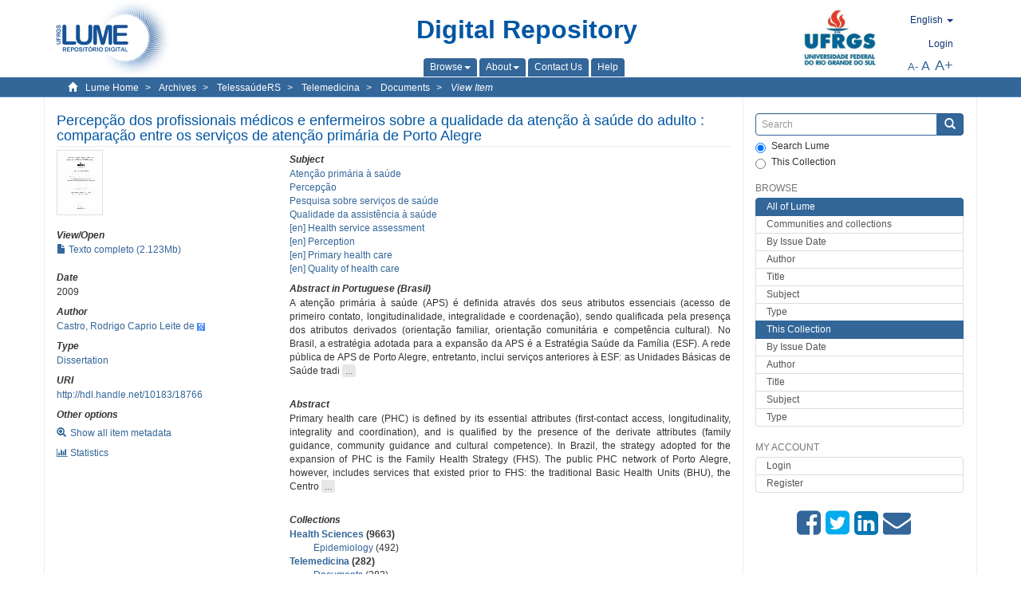

--- FILE ---
content_type: text/html;charset=utf-8
request_url: https://lume.ufrgs.br/handle/10183/18766?locale-attribute=en
body_size: 12180
content:
<!DOCTYPE html>
            <!--[if lt IE 7]> <html class="no-js lt-ie9 lt-ie8 lt-ie7" lang="en"> <![endif]-->
            <!--[if IE 7]>    <html class="no-js lt-ie9 lt-ie8" lang="en"> <![endif]-->
            <!--[if IE 8]>    <html class="no-js lt-ie9" lang="en"> <![endif]-->
            <!--[if gt IE 8]><!--> <html class="no-js" lang="en"> <!--<![endif]-->
            <head><META http-equiv="Content-Type" content="text/html; charset=UTF-8">
<meta content="text/html; charset=UTF-8" http-equiv="Content-Type">
<meta content="IE=edge,chrome=1" http-equiv="X-UA-Compatible">
<meta content="width=device-width,initial-scale=1" name="viewport">
<link rel="shortcut icon" href="/themes/Mirage2Novo/images/favicon.ico">
<link rel="apple-touch-icon" href="/themes/Mirage2Novo/images/apple-touch-icon.png">
<meta name="Generator" content="DSpace 5.8">
<link href="/themes/Mirage2Novo/styles/main.css" rel="stylesheet">
<link href="/themes/Mirage2Novo/styles/assets/font-awesome.min.css" rel="stylesheet">
<link href="/themes/Mirage2Novo/styles/assets/font-awesome-ie7.min.css" rel="stylesheet">
<link href="/themes/Mirage2Novo/styles/assets/font-awesome-ie7.min.css" rel="stylesheet">
<link type="application/opensearchdescription+xml" rel="search" href="http://lume.ufrgs.br:80/open-search/description.xml" title="DSpace">
<script>
                //Clear default text of emty text areas on focus
                function tFocus(element)
                {
                if (element.value == ' '){element.value='';}
                }
                //Clear default text of emty text areas on submit
                function tSubmit(form)
                {
                var defaultedElements = document.getElementsByTagName("textarea");
                for (var i=0; i != defaultedElements.length; i++){
                if (defaultedElements[i].value == ' '){
                defaultedElements[i].value='';}}
                }
                //Disable pressing 'enter' key to submit a form (otherwise pressing 'enter' causes a submission to start over)
                function disableEnterKey(e)
                {
                var key;

                if(window.event)
                key = window.event.keyCode;     //Internet Explorer
                else
                key = e.which;     //Firefox and Netscape

                if(key == 13)  //if "Enter" pressed, then disable!
                return false;
                else
                return true;
                }
            </script><!--[if lt IE 9]>
                <script src="/themes/Mirage2Novo/vendor/html5shiv/dist/html5shiv.js"> </script>
                <script src="/themes/Mirage2Novo/vendor/respond/dest/respond.min.js"> </script>
                <![endif]--><script src="/themes/Mirage2Novo/vendor/modernizr/modernizr.js"> </script>
<title>Percep&ccedil;&atilde;o dos profissionais m&eacute;dicos e enfermeiros sobre a qualidade da aten&ccedil;&atilde;o &agrave; sa&uacute;de do adulto : compara&ccedil;&atilde;o entre os servi&ccedil;os de aten&ccedil;&atilde;o prim&aacute;ria de Porto Alegre</title>
<link rel="schema.DCTERMS" href="http://purl.org/dc/terms/" />
<link rel="schema.DC" href="http://purl.org/dc/elements/1.1/" />
<meta name="DC.contributor" content="Knauth, Daniela Riva" xml:lang="pt_BR" />
<meta name="DC.creator" content="Castro, Rodrigo Caprio Leite de" xml:lang="pt_BR" />
<meta name="DCTERMS.dateAccepted" content="2010-03-16T04:14:27Z" xml:lang="pt_BR" scheme="DCTERMS.W3CDTF" />
<meta name="DCTERMS.issued" content="2009" xml:lang="pt_BR" scheme="DCTERMS.W3CDTF" />
<meta name="DC.identifier" content="http://hdl.handle.net/10183/18766" xml:lang="pt_BR" scheme="DCTERMS.URI" />
<meta name="DCTERMS.abstract" content="A atenção primária à saúde (APS) é definida através dos seus atributos essenciais (acesso de primeiro contato, longitudinalidade, integralidade e coordenação), sendo qualificada pela presença dos atributos derivados (orientação familiar, orientação comunitária e competência cultural). No Brasil, a estratégia adotada para a expansão da APS é a Estratégia Saúde da Família (ESF). A rede pública de APS de Porto Alegre, entretanto, inclui serviços anteriores à ESF: as Unidades Básicas de Saúde tradicionais (UBS), o Centro Saúde Escola Murialdo (CSEM) e o Serviço de Saúde Comunitária (SSC) do Grupo Hospitalar Conceição. Considerando que a APS é a porta de entrada obrigatória para o sistema, observa-se a enorme responsabilidade que esses serviços possuem em relação à atenção à saúde da população. Nesse contexto, também cresce a necessidade de avaliá-los. O objetivo deste estudo é comparar a percepção dos profissionais médicos e enfermeiros sobre a qualidade da atenção à saúde do adulto entre os serviços de APS de Porto Alegre. Este é um estudo transversal cuja população de pesquisa é constituída por todos os profissionais médicos e enfermeiros das unidades de saúde amostradas. Foram selecionadas aleatoriamente 50% das UBS e das unidades da ESF de cada Gerência Distrital do município. No CSEM e SSC, todas as unidades foram selecionadas. Foram incluídos os profissionais que atendiam adultos e que cumpriam carga-horária mínima de 20 horas semanais, sendo excluídos os profissionais que necessitavam obrigatoriamente de encaminhamento para atender. A percepção dos profissionais sobre a qualidade da atenção à saúde do adulto foi medida através do instrumento Primary Care Assessment Tool (PCATool), versão facility/provider survey, que produz escores para cada atributo e também escores essencial e geral. As entrevistas foram realizadas por entrevistadores treinados. Na análise estatística, foram consideradas as características da amostra, tendo sido adotado o nível de significância de 5%. Foram realizadas 340 entrevistas, observando-se 29 perdas (7,9% da amostra). Os escores essencial e geral atribuídos à ESF, ao CSEM e ao SSC são significativamente maiores do que os escores atribuídos à UBS. O SSC apresenta também escores essencial e geral significativamente maiores do que os atribuídos à ESF e ao CSEM. No que se refere a esses escores, não houve diferença significativa entre ESF e CSEM. No modelo multivariável, pode-se verificar que apenas as variáveis “especialidade na área de APS”, “oferta de educação continuada” e “carga horária semanal no serviço de saúde” associaram-se com o aumento da prevalência de alto escore geral atribuído pelos profissionais aos serviços. SSC e CSEM apresentam os maiores escores essencial e geral, ambos os serviços são pioneiros no país e centros formadores de recursos humanos para APS. A UBS, em comparação com os três serviços, mostrou, com exceção do atributo coordenação do cuidado, os menores escores em todos os atributos. A ESF, em comparação com UBS, apresenta maiores escores em todos os atributos, com diferença significativa encontrada, assim como evidenciado em outros estudos, nos escores acesso de primeiro contato, integralidade e orientação comunitária. É importante observar também que os serviços possuem, na percepção dos profissionais, atributos que precisam ser melhorados. O acesso de primeiro contato, por exemplo, foi o atributo que obteve o pior escore na avaliação em todos os serviços, de maneira que qualificar essa função da APS deve ser uma prioridade. Por fim, este estudo mostra que, na percepção dos médicos e enfermeiros, a qualidade da atenção à saúde do adulto é diferente entre os serviços de APS de Porto Alegre. De acordo com a percepção dos profissionais, a UBS, serviço responsável pela cobertura de mais da metade da população do município, apresenta o menor grau de orientação à APS. Dessa forma, a ampliação da ESF juntamente com o investimento na formação profissional especializada em APS e a instituição de um programa de educação continuada, de qualidade, que alcance todos os profissionais, são estratégias para qualificar a APS em Porto Alegre." xml:lang="pt_BR" />
<meta name="DCTERMS.abstract" content="Primary health care (PHC) is defined by its essential attributes (first-contact access, longitudinality, integrality and coordination), and is qualified by the presence of the derivate attributes (family guidance, community guidance and cultural competence). In Brazil, the strategy adopted for the expansion of PHC is the Family Health Strategy (FHS). The public PHC network of Porto Alegre, however, includes services that existed prior to FHS: the traditional Basic Health Units (BHU), the Centro Saúde Escola Murialdo (Escola Murialdo Health Center) (CSEM) and the Community Health Service (CHS) of the Grupo Hospitalar Conceição. When we consider that PHC is the mandatory entrance door into the system, we notice the enormous responsibility that these services bring along regarding the attention to the health of the population. It this context, the need for assessment also increases. The goal of this study is to compare the perception of the medical professionals and nurses of the quality of the attention to the health of adults among the PHC services of Porto Alegre. This is a transversal study, whose research population consists of all medical professionals and nurses of the sampled health units. 50% of the HBS and of the FHS units of each District Management of the municipality were randomly selected. At the CSEM and the CHS, all units were selected. The professionals involved in service to adults and those with a minimum work load of 20 hours per week were included, and those professionals that needed mandatory referencing for service were excluded. The perception of the professionals on the quality of the attention to the health of adults was measured with the instrument called Primary Care Assessment Tool (PCATool), facility/provider survey version, which produces scores for each attribute and also essential and general scores. The interviews were conducted by trained interviewers. The characteristics of the samples were considered in the statistical analysis, and the significance level of 5% was adopted. 340 interviews were conducted, with the occurrence of 29 losses (7.9% of the sample). The essential and general scores credited to FHS, CSEM and CHS are significantly higher than the scores credited to BHU. CHS also shows essential and general scores significantly higher than those credited to FHS and CSEM. With respect to these scores, there was no significant difference between FHS and CSEM. In the multivariable model, we can verify that only the variables ”specialty in the PHC area”, ”offer for continued education” and “weekly work load in the health service” have been associated to the increase of the prevalence of high general scored credited by the professionals to the services. CHS and CSEM show the highest essential and general scores, and both services are pioneers in the country and are human resource formation centers for PHC. In comparison to the three services, BHU has shown the lowest scores in all attributes, with the exception of the care coordination attribute. In comparison with BHU, FHS shows the highest scores in all attributes, with a significant difference having been found in the scores first-contact access, integrality and community orientation, as also evidenced in other studies. It is also important to note that, in the perception of the professionals, the services have attributes that need to be improved. First-contact access, for example, was the attribute that obtained the worst score in the assessment of all services, so that the qualification of this function of PHC must become a priority. Finally, this study shows that, in the perception of physicians and nurses, the quality of attention to the health of adults is different among the PHC services of Porto Alegre. According to the perception of the professionals, BHU, the service responsible for the coverage of more than half the population of the municipality, shows the lowest degree of orientation to PHC. Hence, the amplification of the FHS, along with an investment in the professional formation specialized in PHC and the institution of a high-quality continued education program, available to all professionals, are strategies to qualify PHC in Porto Alegre." xml:lang="en" />
<meta name="DC.format" content="application/pdf" xml:lang="pt_BR" />
<meta name="DC.language" content="por" xml:lang="pt_BR" scheme="DCTERMS.RFC1766" />
<meta name="DC.rights" content="Open Access" xml:lang="en" />
<meta name="DC.subject" content="Atenção primária à saúde" xml:lang="pt_BR" />
<meta name="DC.subject" content="Primary health care" xml:lang="en" />
<meta name="DC.subject" content="Health service assessment" xml:lang="en" />
<meta name="DC.subject" content="Pesquisa sobre serviços de saúde" xml:lang="pt_BR" />
<meta name="DC.subject" content="Quality of health care" xml:lang="en" />
<meta name="DC.subject" content="Qualidade da assistência à saúde" xml:lang="pt_BR" />
<meta name="DC.subject" content="Perception" xml:lang="en" />
<meta name="DC.subject" content="Percepção" xml:lang="pt_BR" />
<meta name="DC.title" content="Percepção dos profissionais médicos e enfermeiros sobre a qualidade da atenção à saúde do adulto : comparação entre os serviços de atenção primária de Porto Alegre" xml:lang="pt_BR" />
<meta name="DC.type" content="Dissertação" xml:lang="pt_BR" />
<meta name="DC.contributor" content="Harzheim, Erno" xml:lang="pt_BR" />
<meta name="DC.identifier" content="000731327" xml:lang="pt_BR" />
<meta name="DC.description" content="Telemedicina" xml:lang="pt_BR" />
<meta content="Aten&ccedil;&atilde;o prim&aacute;ria &agrave; sa&uacute;de; Primary health care; Health service assessment; Pesquisa sobre servi&ccedil;os de sa&uacute;de; Quality of health care; Qualidade da assist&ecirc;ncia &agrave; sa&uacute;de; Perception; Percep&ccedil;&atilde;o; Disserta&ccedil;&atilde;o" name="citation_keywords">
<meta content="Percep&ccedil;&atilde;o dos profissionais m&eacute;dicos e enfermeiros sobre a qualidade da aten&ccedil;&atilde;o &agrave; sa&uacute;de do adulto : compara&ccedil;&atilde;o entre os servi&ccedil;os de aten&ccedil;&atilde;o prim&aacute;ria de Porto Alegre" name="citation_title">
<meta content="por" name="citation_language">
<meta content="Castro, Rodrigo Caprio Leite de" name="citation_author">
<meta content="https://lume.ufrgs.br/bitstream/10183/18766/1/000731327.pdf" name="citation_pdf_url">
<meta content="2009" name="citation_date">
<meta content="https://lume.ufrgs.br/handle/10183/18766" name="citation_abstract_html_url">
</head><body>
<header>
<div role="navigation" class="navbar navbar-default navbar-static-top">
<div class="container">
<div class="navbar-header">
<a class="navbar-brand" href="/"><img src="/themes/Mirage2Novo//images/logo_lume.png"></a>
<div style="width: 200px;" class="navbar-header pull-right visible-xs hidden-sm hidden-md hidden-lg">
<ul style="width:60%; padding-right: 4px; padding-top: 8px;" class="nav pull-right ">
<li>
<form method="get" action="/login" style="display: inline">
<button class="navbar-toggle navbar-link"><b aria-hidden="true" class="visible-xs glyphicon glyphicon-user"></b></button>
</form>
</li>
<li class="dropdown" id="ds-language-selection-xs">
<button style="margin-right: 22px;" data-toggle="dropdown" class="dropdown-toggle navbar-toggle navbar-link" role="button" href="#" id="language-dropdown-toggle-xs"><b aria-hidden="true" class="visible-xs glyphicon glyphicon-globe"></b></button>
<ul data-no-collapse="true" aria-labelledby="language-dropdown-toggle-xs" role="menu" class="dropdown-menu pull-right">
<li role="presentation" class="disabled">
<a href="http://lume.ufrgs.br:80/handle/10183/18766?locale-attribute=en">English </a>
</li>
<li role="presentation">
<a href="http://lume.ufrgs.br:80/handle/10183/18766?locale-attribute=es">Espa&ntilde;ol </a>
</li>
<li role="presentation">
<a href="http://lume.ufrgs.br:80/handle/10183/18766?locale-attribute=pt_BR">Portugu&ecirc;s (Brasil)</a>
</li>
</ul>
</li>
</ul>
<ul class="nav nav-pills pull-right ">
<li>
<button style="padding-left:8px;" type="button" class="navbar-toggle-left" data-toggle="offcanvas-center"><span class="glyphicon icon-th" aria-hidden="true" style="font-size:18px;"></span></button>
</li>
<li>
<button data-toggle="offcanvas" class="navbar-toggle" type="button"><span class="sr-only">Toggle navigation</span><span style="margin: 0 !important;" class="icon-bar"></span><span class="icon-bar"></span><span class="icon-bar"></span></button>
</li>
</ul>
</div>
</div>
<div class="lumeTopCenter hidden-xs hidden-sm">
<div class="titulo">Digital Repository</div>
<div class="menu">
<ul class="menu-item">
<li class="dropdown">
<a aria-expanded="false" href="#" role="button" class="dropdown-toggle" data-toggle="dropdown"><span class="hidden-xs">Browse<b class="caret"></b></span></a>
<ul class="dropdown-menu pull-right" role="menu" aria-labelledby="language-dropdown-toggle" data-no-collapse="true">
<li role="presentation">
<a href="/community-list">Communities and collections</a>
</li>
<li role="presentation">
<a href="/browse?type=dateissued">By Issue Date</a>
</li>
<li role="presentation">
<a href="/browse?type=author">Author</a>
</li>
<li role="presentation">
<a href="/browse?type=title">Title</a>
</li>
<li role="presentation">
<a href="/browse?type=subject">Subject</a>
</li>
<li role="presentation">
<a href="/browse?type=tipo">Type</a>
</li>
</ul>
</li>
<li class="dropdown">
<a aria-expanded="false" id="language-dropdown-toggle" href="#" role="button" class="dropdown-toggle" data-toggle="dropdown"><span class="hidden-xs">About<b class="caret"></b></span></a>
<ul class="dropdown-menu pull-right" role="menu" aria-labelledby="language-dropdown-toggle" data-no-collapse="true">
<li role="presentation">
<a href="/apresentacao">About</a>
</li>
<li role="presentation">
<a href="/estatisticas">General statistics</a>
</li>
<li role="presentation">
<a href="/instrucoes">Instructions for authors</a>
</li>
<li role="presentation">
<a href="/regulamentacao">Policy</a>
</li>
<li role="presentation">
<a href="/ajuda">Help</a>
</li>
</ul>
</li>
<li>
<a href="/feedback"><span>Contact Us</span></a>
</li>
<li>
<a href="/ajuda"><span>Help</span></a>
</li>
</ul>
</div>
</div>
<div class="navbar-header pull-right hidden-xs">
<div class="ufrgsLogoCabecalho hidden-xs hidden-sm">
<a target="_blank" title="UFRGS" href="http://www.ufrgs.br/ufrgs/inicial?locale=en"><img src="/themes/Mirage2Novo//images/logo_ufrgs.png" alt="UFRGS"></a>
</div>
<div class="pull-right">
<script type="text/javascript">
								function setBaseFontSize(sizeIndex)
								{
									document.body.style.font = sizeIndex+"px/1.22 sans-serif";
								}
							</script>
<div class="lumeAlteraFonte">
<ul class="nav navbar-nav tablet-view-margin">
<li class="dropdown" id="ds-language-selection">
<a data-toggle="dropdown" class="dropdown-toggle" role="button" href="#" id="language-dropdown-toggle"><span class="hidden-xs">English&nbsp;<b class="caret"></b></span></a>
<ul data-no-collapse="true" aria-labelledby="language-dropdown-toggle" role="menu" class="dropdown-menu pull-right">
<li role="presentation" class="disabled">
<a href="http://lume.ufrgs.br:80/handle/10183/18766?locale-attribute=en">English</a>
</li>
<li role="presentation">
<a href="http://lume.ufrgs.br:80/handle/10183/18766?locale-attribute=es">espa&ntilde;ol</a>
</li>
<li role="presentation">
<a href="http://lume.ufrgs.br:80/handle/10183/18766?locale-attribute=pt_BR">portugu&ecirc;s (Brasil)</a>
</li>
</ul>
</li>
</ul>
</div>
<div class="lumeAreaBotaoEntrar">
<div>
<ul class="nav navbar-nav tablet-view-margin hidden-xs hidden-md hidden-lg">
<li class="dropdown" id="ds-language-selection">
<a data-toggle="dropdown" class="dropdown-toggle" role="button" href="#" id="language-dropdown-toggle"><span class="hidden-xs">English&nbsp;<b class="caret"></b></span></a>
<ul data-no-collapse="true" aria-labelledby="language-dropdown-toggle" role="menu" class="dropdown-menu pull-right">
<li role="presentation" class="disabled">
<a href="http://lume.ufrgs.br:80/handle/10183/18766?locale-attribute=en">English</a>
</li>
<li role="presentation">
<a href="http://lume.ufrgs.br:80/handle/10183/18766?locale-attribute=es">espa&ntilde;ol</a>
</li>
<li role="presentation">
<a href="http://lume.ufrgs.br:80/handle/10183/18766?locale-attribute=pt_BR">portugu&ecirc;s (Brasil)</a>
</li>
</ul>
</li>
</ul>
<ul class="nav navbar-nav tablet-view-margin">
<li>
<a href="/login"><span class="hidden-xs">Login</span></a>
</li>
</ul>
</div>
</div>
<div class="lumeAreaAbasTablet">
<button type="button" class="navbar-toggle visible-sm" data-toggle="offcanvas"><span class="sr-only">Toggle navigation</span><span style="margin: 0 !important;" class="icon-bar"></span><span class="icon-bar"></span><span class="icon-bar"></span></button><button type="button" class="navbar-toggle-left visible-sm" data-toggle="offcanvas-center"><span class="glyphicon icon-th" aria-hidden="true" style="font-size:17px;"></span></button>
</div>
<div class="letras">
<a href="javascript:setBaseFontSize(8)" class="pequeno" title="Small text">A-</a><a href="javascript:setBaseFontSize(12)" class="medio" title="Normal text">A</a><a href="javascript:setBaseFontSize(16)" class="grande" title="Large text">A+</a>
</div>
</div>
</div>
</div>
</div>
</header>
<div class="trail-wrapper hidden-print">
<div class="container">
<div class="row">
<div class="col-xs-12">
<div class="breadcrumb dropdown visible-xs">
<a data-toggle="dropdown" class="dropdown-toggle" role="button" href="#" id="trail-dropdown-toggle">View Item&nbsp;<b class="caret"></b></a>
<ul aria-labelledby="trail-dropdown-toggle" role="menu" class="dropdown-menu">
<li role="presentation">
<a role="menuitem" href="/"><i aria-hidden="true" class="glyphicon glyphicon-home"></i>&nbsp;
                        Lume Home</a>
</li>
<li role="presentation">
<a role="menuitem" href="/handle/10183/8992"><a href="/handle/10183/8992">Archives</a></a>
</li>
<li role="presentation">
<a role="menuitem" href="/handle/10183/135561"><a href="/handle/10183/135561">Telessa&uacute;deRS</a></a>
</li>
<li role="presentation">
<a role="menuitem" href="/handle/10183/135563"><a href="/handle/10183/135563">Telemedicina</a></a>
</li>
<li role="presentation">
<a role="menuitem" href="/handle/10183/135569"><a href="/handle/10183/135569">Documents</a></a>
</li>
<li role="presentation" class="disabled">
<a href="#" role="menuitem">View Item</a>
</li>
</ul>
</div>
<ul class="breadcrumb hidden-xs">
<li>
<i style="margin-right: 8px;height: 14px;width: 14px;" class="glyphicon glyphicon-home" aria-hidden="true"></i><a href="/">Lume Home</a>
</li>
<li>
<a href="/handle/10183/8992"><a href="/handle/10183/8992">Archives</a></a>
</li>
<li>
<a href="/handle/10183/135561"><a href="/handle/10183/135561">Telessa&uacute;deRS</a></a>
</li>
<li>
<a href="/handle/10183/135563"><a href="/handle/10183/135563">Telemedicina</a></a>
</li>
<li>
<a href="/handle/10183/135569"><a href="/handle/10183/135569">Documents</a></a>
</li>
<li>
<a href="/handle/10183/18766" style="font-style: italic;">View Item</a>
</li>
</ul>
</div>
</div>
</div>
</div>
<div class="hidden" id="no-js-warning-wrapper">
<div id="no-js-warning">
<div class="notice failure">JavaScript is disabled for your browser. Some features of this site may not work without it.</div>
</div>
</div>
<div class="container" id="main-container">
<div class="row row-offcanvas row-offcanvas-right">
<div class="horizontal-slider clearfix">
<div class="col-xs-12 col-sm-12 col-md-9 main-content">
<div class="contentLume" style="border-left:0px;">
<div>
<div id="aspect_versioning_VersionNoticeTransformer_div_item-view" class="ds-static-div primary">
<!-- External Metadata URL: cocoon://metadata/handle/10183/18766/mets.xml?rightsMDTypes=METSRIGHTS-->
<div class="item-summary-view-metadata">
<h2 class="page-header first-page-header">Percep&ccedil;&atilde;o dos profissionais m&eacute;dicos e enfermeiros sobre a qualidade da aten&ccedil;&atilde;o &agrave; sa&uacute;de do adulto : compara&ccedil;&atilde;o entre os servi&ccedil;os de aten&ccedil;&atilde;o prim&aacute;ria de Porto Alegre</h2>
<div class="row">
<div class="col-sm-4">
<div class="row">
<div class="col-xs-6 col-sm-12">
<div class="thumbnail">
<img alt="Thumbnail" src="/bitstream/handle/10183/18766/000731327.pdf.jpg?sequence=3&isAllowed=y"></div>
</div>
<div class="col-xs-6 col-sm-12">
<div class="item-page-field-wrapper table word-break">
<h5>View/<wbr></wbr>Open</h5>
<div>
<a href="/bitstream/handle/10183/18766/000731327.pdf?sequence=1&isAllowed=y"><i aria-hidden="true" class="glyphicon  glyphicon-file"></i> Texto completo (2.123Mb)</a>
</div>
</div>
</div>
</div>
<div class="simple-item-view-date word-break item-page-field-wrapper table">
<h5>Date</h5>2009</div>
<div class="simple-item-view-authors item-page-field-wrapper table">
<h5>Author</h5>
<div>
<a href="/discover?filtertype=author&filter_relational_operator=equals&filter=Castro, Rodrigo Caprio Leite de">Castro, Rodrigo Caprio Leite de</a>&nbsp;<a target="_blank" href="https://scholar.google.com.br/citations?view_op=search_authors&hl=pt-BR&oi=ao&mauthors=Castro, Rodrigo Caprio Leite de"><span class="google-scholar"><img src="/themes/Mirage2Novo/images/google_scholar.png"></span></a>
</div>
</div>
<div class="simple-item-view-authors item-page-field-wrapper table">
<h5>Type</h5>
<div>
<a href="/discover?filtertype=tipo&filter_relational_operator=equals&filter=Disserta%C3%A7%C3%A3o">Dissertation</a>
</div>
</div>
<div class="simple-item-view-uri item-page-field-wrapper table">
<h5>URI</h5>
<span><a href="http://hdl.handle.net/10183/18766">http://hdl.handle.net/10183/18766</a></span>
</div>
<script type="text/javascript">function dynlink(handle)
			{
				window.location.href = handle.concat('/stats');
			}
			</script>
<div class="simple-item-view-show-full item-page-field-wrapper table hidden-xs">
<h5>Other options</h5>
<div class="topClickSpace">
<a href="/handle/10183/18766?show=full"><span>
<div style="padding-right: 3px;" class="glyphicon glyphicon-zoom-in"></div>Show all item metadata</span></a>
</div>
<div class="topClickSpace">
<a href="#" rel="nofollow" onclick="dynlink('/handle/10183/18766')"><span>
<div style="padding-right: 3px;" class="icon-bar-chart"></div>Statistics</span></a>
</div>
</div>
</div>
<div class="col-sm-8">
<div class="simple-item-view-authors item-page-field-wrapper table">
<h5>Subject</h5>
<div>
<a href="/discover?filtertype=subject&filter_relational_operator=equals&filter=Aten%C3%A7%C3%A3o prim%C3%A1ria %C3%A0 sa%C3%BAde">Aten&ccedil;&atilde;o prim&aacute;ria &agrave; sa&uacute;de</a>
</div>
<div>
<a href="/discover?filtertype=subject&filter_relational_operator=equals&filter=Percep%C3%A7%C3%A3o">Percep&ccedil;&atilde;o</a>
</div>
<div>
<a href="/discover?filtertype=subject&filter_relational_operator=equals&filter=Pesquisa sobre servi%C3%A7os de sa%C3%BAde">Pesquisa sobre servi&ccedil;os de sa&uacute;de</a>
</div>
<div>
<a href="/discover?filtertype=subject&filter_relational_operator=equals&filter=Qualidade da assist%C3%AAncia %C3%A0 sa%C3%BAde">Qualidade da assist&ecirc;ncia &agrave; sa&uacute;de</a>
</div>
<div>
<a href="/discover?filtertype=subject&filter_relational_operator=equals&filter=Health service assessment">[en] Health service assessment</a>
</div>
<div>
<a href="/discover?filtertype=subject&filter_relational_operator=equals&filter=Perception">[en] Perception</a>
</div>
<div>
<a href="/discover?filtertype=subject&filter_relational_operator=equals&filter=Primary health care">[en] Primary health care</a>
</div>
<div>
<a href="/discover?filtertype=subject&filter_relational_operator=equals&filter=Quality of health care">[en] Quality of health care</a>
</div>
</div>
<div class="simple-item-view-description item-page-field-wrapper table">
<div>
<h5>Abstract in Portuguese (Brasil)</h5>
<div class="abstract-to-hide" id="abstract-to-hide-pt_BR">A aten&ccedil;&atilde;o prim&aacute;ria &agrave; sa&uacute;de (APS) &eacute; definida atrav&eacute;s dos seus atributos essenciais (acesso de primeiro contato, longitudinalidade, integralidade e coordena&ccedil;&atilde;o), sendo qualificada pela presen&ccedil;a dos atributos derivados (orienta&ccedil;&atilde;o familiar, orienta&ccedil;&atilde;o comunit&aacute;ria e compet&ecirc;ncia cultural). No Brasil, a estrat&eacute;gia adotada para a expans&atilde;o da APS &eacute; a Estrat&eacute;gia Sa&uacute;de da Fam&iacute;lia (ESF). A rede p&uacute;blica de APS de Porto Alegre, entretanto, inclui servi&ccedil;os anteriores &agrave; ESF: as Unidades B&aacute;sicas de Sa&uacute;de tradi&nbsp;<a style="text-decoration:none" class="etc-button-to-hide" id="etc-button-to-hide-pt_BR"><span class="etc-button">&nbsp;...&nbsp;</span></a>
</div>
<div class="abstract-hided" id="abstract-hided-pt_BR">A aten&ccedil;&atilde;o prim&aacute;ria &agrave; sa&uacute;de (APS) &eacute; definida atrav&eacute;s dos seus atributos essenciais (acesso de primeiro contato, longitudinalidade, integralidade e coordena&ccedil;&atilde;o), sendo qualificada pela presen&ccedil;a dos atributos derivados (orienta&ccedil;&atilde;o familiar, orienta&ccedil;&atilde;o comunit&aacute;ria e compet&ecirc;ncia cultural). No Brasil, a estrat&eacute;gia adotada para a expans&atilde;o da APS &eacute; a Estrat&eacute;gia Sa&uacute;de da Fam&iacute;lia (ESF). A rede p&uacute;blica de APS de Porto Alegre, entretanto, inclui servi&ccedil;os anteriores &agrave; ESF: as Unidades B&aacute;sicas de Sa&uacute;de tradicionais (UBS), o Centro Sa&uacute;de Escola Murialdo (CSEM) e o Servi&ccedil;o de Sa&uacute;de Comunit&aacute;ria (SSC) do Grupo Hospitalar Concei&ccedil;&atilde;o. Considerando que a APS &eacute; a porta de entrada obrigat&oacute;ria para o sistema, observa-se a enorme responsabilidade que esses servi&ccedil;os possuem em rela&ccedil;&atilde;o &agrave; aten&ccedil;&atilde;o &agrave; sa&uacute;de da popula&ccedil;&atilde;o. Nesse contexto, tamb&eacute;m cresce a necessidade de avali&aacute;-los. O objetivo deste estudo &eacute; comparar a percep&ccedil;&atilde;o dos profissionais m&eacute;dicos e enfermeiros sobre a qualidade da aten&ccedil;&atilde;o &agrave; sa&uacute;de do adulto entre os servi&ccedil;os de APS de Porto Alegre. Este &eacute; um estudo transversal cuja popula&ccedil;&atilde;o de pesquisa &eacute; constitu&iacute;da por todos os profissionais m&eacute;dicos e enfermeiros das unidades de sa&uacute;de amostradas. Foram selecionadas aleatoriamente 50% das UBS e das unidades da ESF de cada Ger&ecirc;ncia Distrital do munic&iacute;pio. No CSEM e SSC, todas as unidades foram selecionadas. Foram inclu&iacute;dos os profissionais que atendiam adultos e que cumpriam carga-hor&aacute;ria m&iacute;nima de 20 horas semanais, sendo exclu&iacute;dos os profissionais que necessitavam obrigatoriamente de encaminhamento para atender. A percep&ccedil;&atilde;o dos profissionais sobre a qualidade da aten&ccedil;&atilde;o &agrave; sa&uacute;de do adulto foi medida atrav&eacute;s do instrumento Primary Care Assessment Tool (PCATool), vers&atilde;o facility/provider survey, que produz escores para cada atributo e tamb&eacute;m escores essencial e geral. As entrevistas foram realizadas por entrevistadores treinados. Na an&aacute;lise estat&iacute;stica, foram consideradas as caracter&iacute;sticas da amostra, tendo sido adotado o n&iacute;vel de signific&acirc;ncia de 5%. Foram realizadas 340 entrevistas, observando-se 29 perdas (7,9% da amostra). Os escores essencial e geral atribu&iacute;dos &agrave; ESF, ao CSEM e ao SSC s&atilde;o significativamente maiores do que os escores atribu&iacute;dos &agrave; UBS. O SSC apresenta tamb&eacute;m escores essencial e geral significativamente maiores do que os atribu&iacute;dos &agrave; ESF e ao CSEM. No que se refere a esses escores, n&atilde;o houve diferen&ccedil;a significativa entre ESF e CSEM. No modelo multivari&aacute;vel, pode-se verificar que apenas as vari&aacute;veis &ldquo;especialidade na &aacute;rea de APS&rdquo;, &ldquo;oferta de educa&ccedil;&atilde;o continuada&rdquo; e &ldquo;carga hor&aacute;ria semanal no servi&ccedil;o de sa&uacute;de&rdquo; associaram-se com o aumento da preval&ecirc;ncia de alto escore geral atribu&iacute;do pelos profissionais aos servi&ccedil;os. SSC e CSEM apresentam os maiores escores essencial e geral, ambos os servi&ccedil;os s&atilde;o pioneiros no pa&iacute;s e centros formadores de recursos humanos para APS. A UBS, em compara&ccedil;&atilde;o com os tr&ecirc;s servi&ccedil;os, mostrou, com exce&ccedil;&atilde;o do atributo coordena&ccedil;&atilde;o do cuidado, os menores escores em todos os atributos. A ESF, em compara&ccedil;&atilde;o com UBS, apresenta maiores escores em todos os atributos, com diferen&ccedil;a significativa encontrada, assim como evidenciado em outros estudos, nos escores acesso de primeiro contato, integralidade e orienta&ccedil;&atilde;o comunit&aacute;ria. &Eacute; importante observar tamb&eacute;m que os servi&ccedil;os possuem, na percep&ccedil;&atilde;o dos profissionais, atributos que precisam ser melhorados. O acesso de primeiro contato, por exemplo, foi o atributo que obteve o pior escore na avalia&ccedil;&atilde;o em todos os servi&ccedil;os, de maneira que qualificar essa fun&ccedil;&atilde;o da APS deve ser uma prioridade. Por fim, este estudo mostra que, na percep&ccedil;&atilde;o dos m&eacute;dicos e enfermeiros, a qualidade da aten&ccedil;&atilde;o &agrave; sa&uacute;de do adulto &eacute; diferente entre os servi&ccedil;os de APS de Porto Alegre. De acordo com a percep&ccedil;&atilde;o dos profissionais, a UBS, servi&ccedil;o respons&aacute;vel pela cobertura de mais da metade da popula&ccedil;&atilde;o do munic&iacute;pio, apresenta o menor grau de orienta&ccedil;&atilde;o &agrave; APS. Dessa forma, a amplia&ccedil;&atilde;o da ESF juntamente com o investimento na forma&ccedil;&atilde;o profissional especializada em APS e a institui&ccedil;&atilde;o de um programa de educa&ccedil;&atilde;o continuada, de qualidade, que alcance todos os profissionais, s&atilde;o estrat&eacute;gias para qualificar a APS em Porto Alegre.&nbsp;<a style="text-decoration:none" class="etc-button-hided" id="etc-button-hided-pt_BR"><span class="etc-button">&nbsp;...&nbsp;</span></a>
</div>
<div class="spacer">&nbsp;</div>
<h5>Abstract</h5>
<div class="abstract-to-hide" id="abstract-to-hide-en">Primary health care (PHC) is defined by its essential attributes (first-contact access, longitudinality, integrality and coordination), and is qualified by the presence of the derivate attributes (family guidance, community guidance and cultural competence). In Brazil, the strategy adopted for the expansion of PHC is the Family Health Strategy (FHS). The public PHC network of Porto Alegre, however, includes services that existed prior to FHS: the traditional Basic Health Units (BHU), the Centro&nbsp;<a style="text-decoration:none" class="etc-button-to-hide" id="etc-button-to-hide-en"><span class="etc-button">&nbsp;...&nbsp;</span></a>
</div>
<div class="abstract-hided" id="abstract-hided-en">Primary health care (PHC) is defined by its essential attributes (first-contact access, longitudinality, integrality and coordination), and is qualified by the presence of the derivate attributes (family guidance, community guidance and cultural competence). In Brazil, the strategy adopted for the expansion of PHC is the Family Health Strategy (FHS). The public PHC network of Porto Alegre, however, includes services that existed prior to FHS: the traditional Basic Health Units (BHU), the Centro Sa&uacute;de Escola Murialdo (Escola Murialdo Health Center) (CSEM) and the Community Health Service (CHS) of the Grupo Hospitalar Concei&ccedil;&atilde;o. When we consider that PHC is the mandatory entrance door into the system, we notice the enormous responsibility that these services bring along regarding the attention to the health of the population. It this context, the need for assessment also increases. The goal of this study is to compare the perception of the medical professionals and nurses of the quality of the attention to the health of adults among the PHC services of Porto Alegre. This is a transversal study, whose research population consists of all medical professionals and nurses of the sampled health units. 50% of the HBS and of the FHS units of each District Management of the municipality were randomly selected. At the CSEM and the CHS, all units were selected. The professionals involved in service to adults and those with a minimum work load of 20 hours per week were included, and those professionals that needed mandatory referencing for service were excluded. The perception of the professionals on the quality of the attention to the health of adults was measured with the instrument called Primary Care Assessment Tool (PCATool), facility/provider survey version, which produces scores for each attribute and also essential and general scores. The interviews were conducted by trained interviewers. The characteristics of the samples were considered in the statistical analysis, and the significance level of 5% was adopted. 340 interviews were conducted, with the occurrence of 29 losses (7.9% of the sample). The essential and general scores credited to FHS, CSEM and CHS are significantly higher than the scores credited to BHU. CHS also shows essential and general scores significantly higher than those credited to FHS and CSEM. With respect to these scores, there was no significant difference between FHS and CSEM. In the multivariable model, we can verify that only the variables &rdquo;specialty in the PHC area&rdquo;, &rdquo;offer for continued education&rdquo; and &ldquo;weekly work load in the health service&rdquo; have been associated to the increase of the prevalence of high general scored credited by the professionals to the services. CHS and CSEM show the highest essential and general scores, and both services are pioneers in the country and are human resource formation centers for PHC. In comparison to the three services, BHU has shown the lowest scores in all attributes, with the exception of the care coordination attribute. In comparison with BHU, FHS shows the highest scores in all attributes, with a significant difference having been found in the scores first-contact access, integrality and community orientation, as also evidenced in other studies. It is also important to note that, in the perception of the professionals, the services have attributes that need to be improved. First-contact access, for example, was the attribute that obtained the worst score in the assessment of all services, so that the qualification of this function of PHC must become a priority. Finally, this study shows that, in the perception of physicians and nurses, the quality of attention to the health of adults is different among the PHC services of Porto Alegre. According to the perception of the professionals, BHU, the service responsible for the coverage of more than half the population of the municipality, shows the lowest degree of orientation to PHC. Hence, the amplification of the FHS, along with an investment in the professional formation specialized in PHC and the institution of a high-quality continued education program, available to all professionals, are strategies to qualify PHC in Porto Alegre.&nbsp;<a style="text-decoration:none" class="etc-button-hided" id="etc-button-hided-en"><span class="etc-button">&nbsp;...&nbsp;</span></a>
</div>
<div class="spacer">&nbsp;</div>
</div>
</div>
<div class="simple-item-view-collections item-page-field-wrapper table">
<h5>Collections</h5>
<ul class="ds-referenceSet-list">
<li>
<div class="itemCommunityOthersCollections">
<a href="/handle/10183/6">Health Sciences</a> (9663)</div>
<div style="margin-left: 30px;">
<a href="/handle/10183/35">Epidemiology</a> (492)</div>
</li>
<li>
<div class="itemCommunityOthersCollections">
<a href="/handle/10183/135563">Telemedicina</a> (282)</div>
<div style="margin-left: 30px;">
<a href="/handle/10183/135569">Documents</a> (282)</div>
</li>
</ul>
</div>
<script type="text/javascript">function dynlink(handle)
			{
				window.location.href = handle.concat('/stats');
			}
			</script>
<div class="simple-item-view-show-full item-page-field-wrapper table hidden-md hidden-lg hidden-sm">
<h5>Other options</h5>
<div class="topClickSpace">
<div class="glyphicon glyphicon-zoom-in"></div>
<a href="/handle/10183/18766?show=full">Show all item metadata</a>
</div>
<div class="topClickSpace">
<div class="icon-bar-chart"></div>
<a href="#" rel="nofollow" onclick="dynlink('/handle/10183/18766')">Statistics</a>
</div>
</div>
</div>
</div>
</div>
<span id="visualizadorDePDFsEmbedNoItem" data="/bitstream/handle/10183/18766/000731327.pdf?sequence=1&amp;isAllowed=y"></span>
			&nbsp;
			
			
		<div style="clear:both;"></div>
		&nbsp;
		&nbsp;
		
		<div class="license-info" align="center">
<p>This item is licensed under a <a href="http://creativecommons.org/licenses/by-nc-sa/2.5/">Creative Commons License
						</a>
</p>
<a href="http://creativecommons.org/licenses/by-nc-sa/2.5/"><img src="/themes/Mirage2Novo//images/lume/cc.png"></a>
</div>
</div>
</div>
</div>
<div class="visible-xs visible-sm">
<footer>
<div class="row">
<hr>
<div class="hidden-xs hidden-sm col-sm-12">Powered by <a href="http://www.dspace.org/" target="_blank">DSpace software</a>, Version 5.8.</div>
<div class="col-xs-7 col-sm-8 hidden-md hidden-lg">
<div class="hidden-print">
<a href="/feedback">Contact Us</a>
</div>
<div>Powered by <a href="http://www.dspace.org/" target="_blank">DSpace software</a>, Version 5.8.</div>
</div>
<div class="col-xs-5 col-sm-4 hidden-print hidden-md hidden-lg">
<div class="pull-right">
<a target="_blank" title="UFRGS" href="http://www.ufrgs.br/ufrgs/inicial?locale=en"><img src="/themes/Mirage2Novo//images/logo_ufrgs.png" alt="UFRGS"></a>
</div>
</div>
</div>
<a class="hidden" href="/htmlmap">&nbsp;</a>
<p>&nbsp;</p>
</footer>
</div>
</div>
<div role="navigation" id="sidebar" class="col-xs-6 col-sm-3 sidebar-offcanvas">
<div class="word-break hidden-print" id="ds-options">
<div class="ds-option-set" id="ds-search-option">
<form method="post" class="" id="ds-search-form" action="/discover">
<fieldset>
<div class="input-group">
<input style="border-color:#336699;" placeholder="Search" type="text" class="ds-text-field form-control" name="query"><span class="input-group-btn"><button title="Submit" class="ds-button-field btn btn-primary"><span aria-hidden="true" class="glyphicon glyphicon-search"></span></button></span>
</div>
<div class="radio">
<label><input checked value="" name="scope" type="radio" id="ds-search-form-scope-all">Search Lume</label>
</div>
<div style=" margin-bottom: 0; " class="radio">
<label><input name="scope" type="radio" id="ds-search-form-scope-container" value="10183/135569">This Collection</label>
</div>
</fieldset>
</form>
</div>
<div class="ds-option-set list-group hidden-md hidden-lg" id="lume-static-options">
<a class="list-group-item active"><span class="h5 list-group-item-heading  h5">Lume Digital Repository</span></a><a class="list-group-item" href="/apresentacao">About</a><a class="list-group-item" href="/estatisticas">General statistics</a><a class="list-group-item" href="/instrucoes">Instructions for authors</a><a class="list-group-item" href="/regulamentacao">Policy</a><a class="list-group-item" href="/ajuda">Help</a>
</div>
<h2 class="ds-option-set-head  h6">Browse</h2>
<div id="aspect_viewArtifacts_Navigation_list_browse" class="list-group">
<a class="list-group-item active"><span class="h5 list-group-item-heading  h5">All of Lume</span></a><a href="/community-list" class="list-group-item ds-option">Communities and collections</a><a href="/browse?type=dateissued" class="list-group-item ds-option">By Issue Date</a><a href="/browse?type=author" class="list-group-item ds-option">Author</a><a href="/browse?type=title" class="list-group-item ds-option">Title</a><a href="/browse?type=subject" class="list-group-item ds-option">Subject</a><a href="/browse?type=tipo" class="list-group-item ds-option">Type</a><a class="list-group-item active"><span class="h5 list-group-item-heading  h5">This Collection</span></a><a href="/handle/10183/135569/browse?type=dateissued" class="list-group-item ds-option">By Issue Date</a><a href="/handle/10183/135569/browse?type=author" class="list-group-item ds-option">Author</a><a href="/handle/10183/135569/browse?type=title" class="list-group-item ds-option">Title</a><a href="/handle/10183/135569/browse?type=subject" class="list-group-item ds-option">Subject</a><a href="/handle/10183/135569/browse?type=tipo" class="list-group-item ds-option">Type</a>
</div>
<h2 class="ds-option-set-head  h6">My Account</h2>
<div id="aspect_viewArtifacts_Navigation_list_account" class="list-group">
<a href="/login" class="list-group-item ds-option">Login</a><a href="/register" class="list-group-item ds-option">Register</a>
</div>
<div id="aspect_viewArtifacts_Navigation_list_context" class="list-group"></div>
<div id="aspect_viewArtifacts_Navigation_list_administrative" class="list-group"></div>
<div style="margin: 0% 20% 0%;" class="iconesAgregadosCompartilhar hidden-xs hidden-sm" id="menu_compartilhar">
<a target="_blank" rel="nofollow" title="Compartilhe no Facebook" href="http://www.facebook.com/sharer.php?u=http://lume.ufrgs.br/handle/10183/18766"><i class="icon-facebook-sign"></i></a><a target="_blank" rel="nofollow" title="Compartilhe no twitter" href="http://twitter.com/share?url=http://lume.ufrgs.br/handle/10183/18766"><i class="icon-twitter-sign"></i></a><a data-rel="external" rel="external" target="_blank" title="Compartilhar via Linkein" href="http://www.linkedin.com/shareArticle?mini=true&url=http://lume.ufrgs.br/handle/10183/18766"><i class="icon-linkedin-sign"></i></a><a rel="external" target="_blank" title="Compartilhar via E-mail" href="mailto:?Subject=Link lume:&Body=Percep%C3%A7%C3%A3o dos profissionais m%C3%A9dicos e enfermeiros sobre a qualidade da aten%C3%A7%C3%A3o %C3%A0 sa%C3%BAde do adulto : compara%C3%A7%C3%A3o entre os servi%C3%A7os de aten%C3%A7%C3%A3o prim%C3%A1ria de Porto Alegre%0D%0A%0D%0Ahttp://lume.ufrgs.br/handle/10183/18766"><i class="icon-envelope-alt"></i></a>
</div>
<div class="hidden-md hidden-lg" id="menu_compartilhar">
<h2 class="ds-option-set-head h6">Share</h2>
<div class="ds-option-set list-group" id="ds-feed-option">
<a target="_blank" rel="nofollow" title="Compartilhe no Facebook" class="facebook list-group-item" href="http://www.facebook.com/sharer.php?u=http://lume.ufrgs.br/handle/10183/18766">
<div class="semQuebra">
<i class="icon-facebook-sign"></i>
</div>Facebook</a><a target="_blank" rel="nofollow" title="Compartilhe no twitter" class="twitter list-group-item" href="http://twitter.com/share?url=http://lume.ufrgs.br/handle/10183/18766">
<div class="semQuebra">
<i class="icon-twitter-sign"></i>
</div>Twitter</a><a data-rel="external" rel="external" target="_blank" title="Compartilhar via Linkein" class="linkedin list-group-item" href="http://www.linkedin.com/shareArticle?mini=true&url=http://lume.ufrgs.br/handle/10183/18766">
<div class="semQuebra">
<i class="icon-linkedin-sign"></i>
</div>LinkedIn</a><a rel="external" target="_blank" title="Compartilhar via E-mail" class="email list-group-item" href="mailto:?Subject=Link lume:&Body=Percep%C3%A7%C3%A3o dos profissionais m%C3%A9dicos e enfermeiros sobre a qualidade da aten%C3%A7%C3%A3o %C3%A0 sa%C3%BAde do adulto : compara%C3%A7%C3%A3o entre os servi%C3%A7os de aten%C3%A7%C3%A3o prim%C3%A1ria de Porto Alegre%0D%0A%0D%0Ahttp://lume.ufrgs.br/handle/10183/18766">
<div class="semQuebra">
<i class="icon-envelope-alt"></i>
</div>E-mail</a>
</div>
</div>
</div>
</div>
</div>
</div>
<div class="hidden-xs hidden-sm">
<footer>
<div class="row">
<hr>
<div class="hidden-xs hidden-sm col-sm-12">Powered by <a href="http://www.dspace.org/" target="_blank">DSpace software</a>, Version 5.8.</div>
<div class="col-xs-7 col-sm-8 hidden-md hidden-lg">
<div class="hidden-print">
<a href="/feedback">Contact Us</a>
</div>
<div>Powered by <a href="http://www.dspace.org/" target="_blank">DSpace software</a>, Version 5.8.</div>
</div>
<div class="col-xs-5 col-sm-4 hidden-print hidden-md hidden-lg">
<div class="pull-right">
<a target="_blank" title="UFRGS" href="http://www.ufrgs.br/ufrgs/inicial?locale=en"><img src="/themes/Mirage2Novo//images/logo_ufrgs.png" alt="UFRGS"></a>
</div>
</div>
</div>
<a class="hidden" href="/htmlmap">&nbsp;</a>
<p>&nbsp;</p>
</footer>
</div>
</div>
<script>if(!window.DSpace){window.DSpace={};}window.DSpace.context_path='';window.DSpace.theme_path='/themes/Mirage2Novo/';</script><script src="/themes/Mirage2Novo/scripts/theme.js"> </script>
</body></html>
